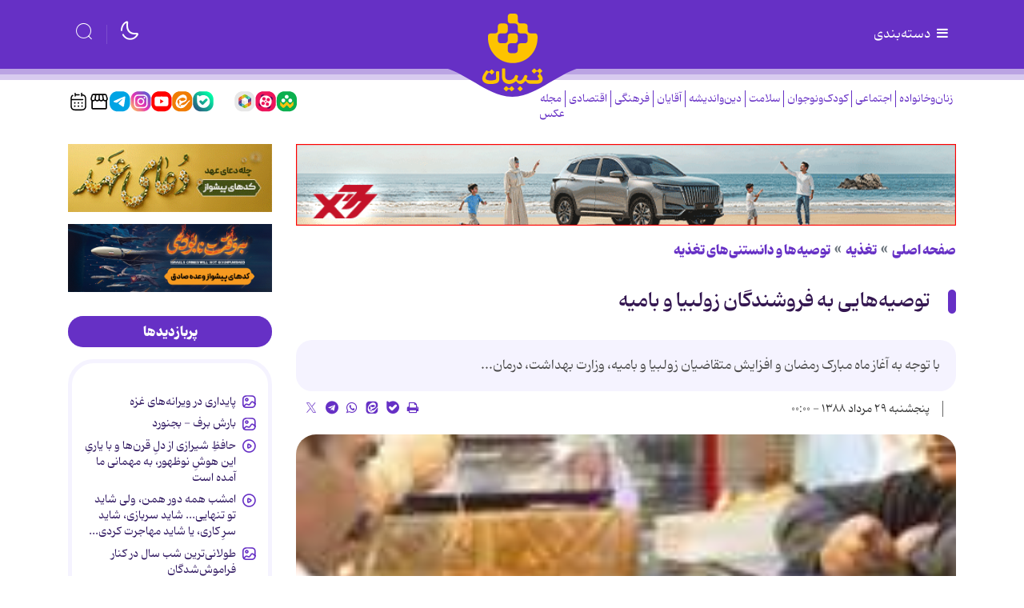

--- FILE ---
content_type: image/svg+xml;charset=UTF-8
request_url: https://www.tebyan.net/resources/theme/tebyan/social-icons/calendar.svg
body_size: 2990
content:
<svg width="33" height="34" viewBox="0 0 33 34" fill="none" xmlns="http://www.w3.org/2000/svg">
<path fill-rule="evenodd" clip-rule="evenodd" d="M22.6217 3.87473V5.34083C26.7587 5.75434 28.875 8.11013 28.875 12.3455V24.0618C28.875 28.7733 26.2685 31.1667 21.1391 31.1667H11.8609C6.73152 31.1667 4.125 28.7733 4.125 24.0618V12.3455C4.125 9.5261 5.05761 7.50865 6.97065 6.33076C7.27221 6.11868 7.66236 6.10387 7.97777 6.29254C8.29318 6.4812 8.47944 6.84079 8.45858 7.22077C8.43771 7.60074 8.21333 7.93556 7.87935 8.08506C6.61196 8.86197 6.01413 10.2153 6.01413 12.3455V12.7214H23.4587C23.9804 12.7214 24.4033 13.1646 24.4033 13.7114C24.4033 14.2581 23.9804 14.7013 23.4587 14.7013H6.01413V24.0618C6.01413 27.6581 7.71196 29.1493 11.8609 29.1743H21.1391C25.2283 29.1743 26.9739 27.6456 26.9739 24.0492V12.333C26.9739 9.2003 25.6467 7.68408 22.6217 7.32069V8.27303C22.552 8.78063 22.1279 9.15119 21.6389 9.13186C21.1499 9.11252 20.7537 8.70951 20.7207 8.19784V3.78702C20.7299 3.52213 20.8402 3.27221 21.0267 3.09321C21.2132 2.91421 21.4605 2.82108 21.713 2.83468C22.2338 2.86824 22.6356 3.32812 22.6217 3.87473ZM11.9746 8.91482C11.7948 9.10084 11.5515 9.20365 11.2989 9.2003C10.7819 9.18662 10.3715 8.73978 10.3783 8.19784V3.87473C10.4326 3.36758 10.8418 2.98417 11.3288 2.98417C11.8158 2.98417 12.225 3.36758 12.2793 3.87473V5.24058H17.6837C18.2054 5.24058 18.6283 5.68379 18.6283 6.23051C18.6283 6.77724 18.2054 7.22044 17.6837 7.22044H12.2554V8.21037C12.2555 8.4751 12.1543 8.72881 11.9746 8.91482ZM22.263 17.8716C21.6027 17.8716 21.0674 18.4326 21.0674 19.1247C21.0674 19.8167 21.6027 20.3777 22.263 20.3777C22.9234 20.3777 23.4587 19.8167 23.4587 19.1247C23.4587 18.7901 23.3311 18.4695 23.1043 18.2341C22.8775 17.9988 22.5703 17.8682 22.2511 17.8716H22.263ZM15.3283 19.1247C15.3283 18.4326 15.8636 17.8716 16.5239 17.8716C17.1843 17.8716 17.7196 18.4326 17.7196 19.1247C17.7196 19.8167 17.1843 20.3777 16.5239 20.3777C15.8636 20.3777 15.3283 19.8167 15.3283 19.1247ZM10.7967 17.8716C10.1364 17.8716 9.60109 18.4326 9.60109 19.1247C9.60109 19.8167 10.1364 20.3777 10.7967 20.3777C11.4571 20.3777 11.9924 19.8167 11.9924 19.1247C11.9924 18.7901 11.8648 18.4695 11.638 18.2341C11.4112 17.9988 11.104 17.8682 10.7848 17.8716H10.7967ZM21.0674 24.1996C21.0674 23.5076 21.6027 22.9465 22.263 22.9465H22.2511C22.5703 22.9432 22.8775 23.0737 23.1043 23.3091C23.3311 23.5445 23.4587 23.8651 23.4587 24.1996C23.4587 24.8917 22.9234 25.4527 22.263 25.4527C21.6027 25.4527 21.0674 24.8917 21.0674 24.1996ZM16.5239 22.9465C15.8636 22.9465 15.3283 23.5076 15.3283 24.1996C15.3283 24.8917 15.8636 25.4527 16.5239 25.4527C17.1843 25.4527 17.7196 24.8917 17.7196 24.1996C17.7196 23.5076 17.1843 22.9465 16.5239 22.9465ZM9.60109 24.1996C9.60109 23.5076 10.1364 22.9465 10.7967 22.9465H10.7848C11.104 22.9432 11.4112 23.0737 11.638 23.3091C11.8648 23.5445 11.9924 23.8651 11.9924 24.1996C11.9924 24.8917 11.4571 25.4527 10.7967 25.4527C10.1364 25.4527 9.60109 24.8917 9.60109 24.1996Z" fill="black"/>
</svg>
